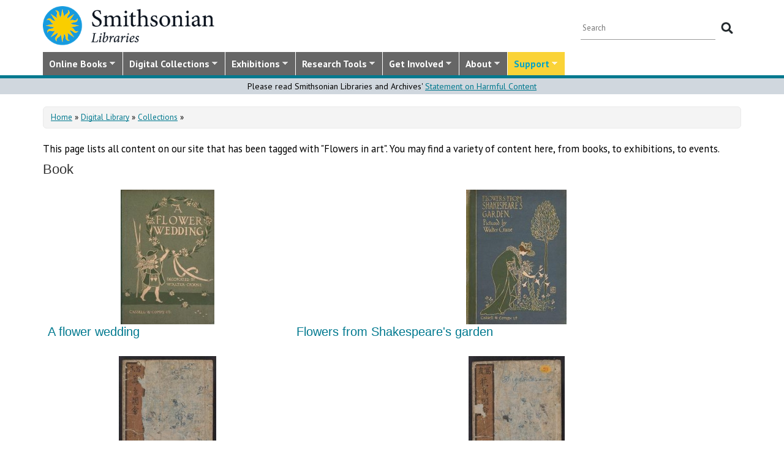

--- FILE ---
content_type: text/html; charset=utf-8
request_url: https://library.si.edu/subjects/flowers-art
body_size: 17164
content:
<!DOCTYPE html>
<html lang="en" dir="ltr"
  xmlns:content="http://purl.org/rss/1.0/modules/content/"
  xmlns:dc="http://purl.org/dc/terms/"
  xmlns:foaf="http://xmlns.com/foaf/0.1/"
  xmlns:rdfs="http://www.w3.org/2000/01/rdf-schema#"
  xmlns:sioc="http://rdfs.org/sioc/ns#"
  xmlns:sioct="http://rdfs.org/sioc/types#"
  xmlns:skos="http://www.w3.org/2004/02/skos/core#"
  xmlns:xsd="http://www.w3.org/2001/XMLSchema#">
  <head profile="http://www.w3.org/1999/xhtml/vocab">
  <meta http-equiv="X-UA-Compatible" content="IE=Edge">
  <meta http-equiv="Content-Type" content="text/html; charset=utf-8" />
<meta name="MobileOptimized" content="width" />
<meta name="HandheldFriendly" content="true" />
<meta name="viewport" content="width=device-width, initial-scale=1" />
<meta about="/subjects/flowers-art" typeof="skos:Concept" property="rdfs:label skos:prefLabel" content="Flowers in art" />
<link rel="canonical" href="https://library.si.edu/subjects/flowers-art" />
  <title> | Smithsonian Libraries</title>
  <style type="text/css" media="all">
@import url("https://library.si.edu/modules/system/system.base.css?t5od91");
@import url("https://library.si.edu/modules/system/system.menus.css?t5od91");
@import url("https://library.si.edu/modules/system/system.messages.css?t5od91");
@import url("https://library.si.edu/modules/system/system.theme.css?t5od91");
</style>
<style type="text/css" media="all">
@import url("https://library.si.edu/sites/all/modules/panopoly/panopoly_core/css/panopoly-jquery-ui-theme.css?t5od91");
@import url("https://library.si.edu/sites/all/modules/contrib/jquery_update/replace/ui/themes/base/minified/jquery.ui.slider.min.css?t5od91");
</style>
<style type="text/css" media="all">
@import url("https://library.si.edu/sites/all/modules/sla_popup/styling/popup.css?t5od91");
@import url("https://library.si.edu/modules/aggregator/aggregator.css?t5od91");
@import url("https://library.si.edu/modules/comment/comment.css?t5od91");
@import url("https://library.si.edu/sites/all/modules/dams_image/dams_image.css?t5od91");
@import url("https://library.si.edu/modules/field/theme/field.css?t5od91");
@import url("https://library.si.edu/sites/all/modules/google_appliance/theme/google_appliance.css?t5od91");
@import url("https://library.si.edu/sites/all/modules/google_search_facets/google-search-facets.css?t5od91");
@import url("https://library.si.edu/sites/all/modules/google_search_facets_image_search/google-search-facets-image-search.css?t5od91");
@import url("https://library.si.edu/sites/all/modules/panopoly/panopoly_core/css/panopoly-dropbutton.css?t5od91");
@import url("https://library.si.edu/sites/all/modules/contrib/radix_layouts/radix_layouts.css?t5od91");
@import url("https://library.si.edu/sites/all/modules/sil_donate/css/sil_donate.css?t5od91");
@import url("https://library.si.edu/sites/all/modules/sil_lostbook/css/sil_lostbook.css?t5od91");
@import url("https://library.si.edu/modules/user/user.css?t5od91");
@import url("https://library.si.edu/sites/all/modules/contrib/views/css/views.css?t5od91");
@import url("https://library.si.edu/sites/all/modules/contrib/ckeditor/css/ckeditor.css?t5od91");
@import url("https://library.si.edu/sites/all/modules/contrib/expandable_content/css/expandable_content.css?t5od91");
@import url("https://library.si.edu/sites/all/modules/contrib/media/modules/media_wysiwyg/css/media_wysiwyg.base.css?t5od91");
</style>
<style type="text/css" media="all">
@import url("https://library.si.edu/sites/all/libraries/bootstrap/css/bootstrap.min.css?t5od91");
@import url("https://library.si.edu/sites/all/libraries/bootstrap/css/bootstrap-theme.min.css?t5od91");
@import url("https://library.si.edu/sites/all/modules/contrib/colorbox/styles/default/colorbox_style.css?t5od91");
@import url("https://library.si.edu/sites/all/modules/contrib/ctools/css/ctools.css?t5od91");
@import url("https://library.si.edu/sites/all/modules/contrib/panels/css/panels.css?t5od91");
@import url("https://library.si.edu/sites/all/modules/sil_books/sil-books.css?t5od91");
@import url("https://library.si.edu/sites/all/modules/sil_books/tooltipster/css/tooltipster.bundle.min.css?t5od91");
@import url("https://library.si.edu/sites/all/modules/sil_books/tooltipster/css/plugins/tooltipster/sideTip/themes/tooltipster-sideTip-light.min.css?t5od91");
@import url("https://library.si.edu/modules/taxonomy/taxonomy.css?t5od91");
@import url("https://library.si.edu/sites/all/libraries/superfish/css/superfish.css?t5od91");
@import url("https://library.si.edu/sites/all/libraries/superfish/css/superfish-smallscreen.css?t5od91");
@import url("https://library.si.edu/sites/all/libraries/superfish/style/silibraries.css?t5od91");
</style>
<style type="text/css" media="all">
@import url("https://library.si.edu/sites/all/themes/bootstrap-business/bootstrap/css/bootstrap.css?t5od91");
@import url("https://library.si.edu/sites/all/themes/bootstrap-sil/css/style.css?t5od91");
@import url("https://library.si.edu/sites/all/themes/bootstrap-sil/css/local.css?t5od91");
@import url("https://library.si.edu/sites/all/themes/bootstrap-sil/css/collections.css?t5od91");
@import url("https://library.si.edu/sites/all/themes/bootstrap-sil/css/colors.css?t5od91");
@import url("https://library.si.edu/sites/all/themes/bootstrap-sil/css/content.css?t5od91");
@import url("https://library.si.edu/sites/all/themes/bootstrap-sil/css/departments.css?t5od91");
@import url("https://library.si.edu/sites/all/themes/bootstrap-sil/css/digital-library.css?t5od91");
@import url("https://library.si.edu/sites/all/themes/bootstrap-sil/css/discipline.css?t5od91");
@import url("https://library.si.edu/sites/all/themes/bootstrap-sil/css/exhibitions.css?t5od91");
@import url("https://library.si.edu/sites/all/themes/bootstrap-sil/css/flexslider2.css?t5od91");
@import url("https://library.si.edu/sites/all/themes/bootstrap-sil/css/galleryview.css?t5od91");
@import url("https://library.si.edu/sites/all/themes/bootstrap-sil/css/gardens.css?t5od91");
@import url("https://library.si.edu/sites/all/themes/bootstrap-sil/css/image-gallery.css?t5od91");
@import url("https://library.si.edu/sites/all/themes/bootstrap-sil/css/isotope.css?t5od91");
@import url("https://library.si.edu/sites/all/themes/bootstrap-sil/css/mail.css?t5od91");
@import url("https://library.si.edu/sites/all/themes/bootstrap-sil/css/masonry.css?t5od91");
@import url("https://library.si.edu/sites/all/themes/bootstrap-sil/css/membership.css?t5od91");
@import url("https://library.si.edu/sites/all/themes/bootstrap-sil/css/news-events.css?t5od91");
@import url("https://library.si.edu/sites/all/themes/bootstrap-sil/css/news-subscribe.css?t5od91");
@import url("https://library.si.edu/sites/all/themes/bootstrap-sil/css/node.css?t5od91");
@import url("https://library.si.edu/sites/all/themes/bootstrap-sil/css/page-changes.css?t5od91");
@import url("https://library.si.edu/sites/all/themes/bootstrap-sil/css/sidebar-changes.css?t5od91");
@import url("https://library.si.edu/sites/all/themes/bootstrap-sil/css/staff-depts.css?t5od91");
@import url("https://library.si.edu/sites/all/themes/bootstrap-sil/css/tools-researcher.css?t5od91");
@import url("https://library.si.edu/sites/all/themes/bootstrap-sil/css/users.css?t5od91");
@import url("https://library.si.edu/sites/all/themes/bootstrap-sil/css/homepage.css?t5od91");
@import url("https://library.si.edu/sites/all/themes/bootstrap-sil/css/topic-term.css?t5od91");
@import url("https://library.si.edu/sites/all/themes/bootstrap-sil/css/better-tabs.css?t5od91");
@import url("https://library.si.edu/sites/all/themes/bootstrap-sil/css/chosen-overrides.css?t5od91");
@import url("https://library.si.edu/sites/all/themes/bootstrap-sil/css/slick-overrides.css?t5od91");
</style>
<style type="text/css" media="all">
@import url("https://library.si.edu/sites/all/themes/bootstrap-sil/css/media_ckeditor.css?t5od91");
@import url("https://library.si.edu/sites/all/themes/bootstrap-sil/fontawesome/css/all.min.css?t5od91");
@import url("https://library.si.edu/sites/all/themes/bootstrap-sil/css/i18n.css?t5od91");
</style>
<style type="text/css" media="print">
@import url("https://library.si.edu/sites/all/themes/bootstrap-sil/css/print.css?t5od91");
</style>

<!--[if (lt IE 9)]>
<link type="text/css" rel="stylesheet" href="https://library.si.edu/sites/all/themes/bootstrap-sil/css/ie8.css?t5od91" media="all" />
<![endif]-->
  
	<script type="text/javascript" src="https://library.si.edu/sites/default/files/js/js_kfCySK-sAVmU9mu0-2IOEWRifwhHkh_9q_ovVEW41rU.js"></script>
<script type="text/javascript" src="https://library.si.edu/sites/default/files/js/js_CdQQF2iyWt49DTR6ernbvPKOr2SqEcHNLvC9F0PBfiM.js"></script>
<script type="text/javascript" src="https://library.si.edu/sites/default/files/js/js_NH85uj7IRuZTjZUrItBBH_Yd_lqpgpECb8DomqUX6_4.js"></script>
<script type="text/javascript" src="https://library.si.edu/sites/default/files/js/js_-7lUSP7xA7vTifxb8xP1dlk2KUVhLazGQwmTMHfHHsg.js"></script>
<script type="text/javascript" src="https://www.googletagmanager.com/gtag/js?id=UA-5870062-6"></script>
<script type="text/javascript">
<!--//--><![CDATA[//><!--
window.dataLayer = window.dataLayer || [];function gtag(){dataLayer.push(arguments)};gtag("js", new Date());gtag("set", "developer_id.dMDhkMT", true);gtag("config", "UA-5870062-6", {"groups":"default","linker":{"domains":["www.sil.si.edu","library.si.edu"]}});gtag("config", "G-MM0P7BL6SB", {"groups":"default","linker":{"domains":["www.sil.si.edu","library.si.edu"]}});
//--><!]]>
</script>
<script type="text/javascript" src="https://library.si.edu/sites/default/files/js/js_Oqq2HVyMkKp7EGTh831yT-hkGUjWBZ_ACRn80wZ7nQ8.js"></script>
<script type="text/javascript">
<!--//--><![CDATA[//><!--
jQuery(document).ready(function($) { 
		$(window).scroll(function() {
			if($(this).scrollTop() != 0) {
				$("#toTop").fadeIn();	
			} else {
				$("#toTop").fadeOut();
			}
		});
		
		$("#toTop").click(function() {
			$("body,html").animate({scrollTop:0},800);
		});	
		
		});
//--><!]]>
</script>
<script type="text/javascript" src="https://library.si.edu/sites/default/files/js/js_4Bn1FHP0-cymhn72AeTIwKVvwp6nfSiB37Baj6OnuFw.js"></script>
<script type="text/javascript" src="https://library.si.edu/sites/default/files/js/js_uf73SeycakNTBBILp0rYYV3fE1MP-ISUdj09JOGXzAM.js"></script>
<script type="text/javascript">
<!--//--><![CDATA[//><!--
jQuery.extend(Drupal.settings, {"basePath":"\/","pathPrefix":"","setHasJsCookie":0,"ajaxPageState":{"theme":"bootstrap_sil","theme_token":"izZkyQWVjaBA2Gg085gYJO6GhhlJzwRcxscLo0_Q_J0","js":{"sites\/all\/libraries\/jquery-latest\/jquery-3.7.1.min.js":1,"misc\/jquery-extend-3.4.0.js":1,"misc\/jquery-html-prefilter-3.5.0-backport.js":1,"misc\/jquery.once.js":1,"misc\/drupal.js":1,"sites\/all\/modules\/contrib\/jquery_update\/js\/jquery_browser.js":1,"sites\/all\/libraries\/jquery-latest\/jquery-ui\/jquery-ui.js":1,"misc\/ui\/jquery.ui.position-1.13.0-backport.js":1,"misc\/ui\/jquery.ui.dialog-1.13.0-backport.js":1,"misc\/form-single-submit.js":1,"sites\/all\/modules\/contrib\/entityreference\/js\/entityreference.js":1,"sites\/all\/modules\/sil_donate\/js\/sil_donate.js":1,"sites\/all\/libraries\/bootstrap\/js\/bootstrap.min.js":1,"sites\/all\/libraries\/colorbox\/jquery.colorbox-min.js":1,"sites\/all\/modules\/contrib\/colorbox\/js\/colorbox.js":1,"sites\/all\/modules\/contrib\/colorbox\/styles\/default\/colorbox_style.js":1,"sites\/all\/modules\/contrib\/colorbox\/js\/colorbox_load.js":1,"sites\/all\/modules\/contrib\/colorbox\/js\/colorbox_inline.js":1,"sites\/all\/modules\/google_search_facets\/google_search_facets.js":1,"sites\/all\/modules\/contrib\/media_colorbox\/media_colorbox.js":1,"sites\/all\/modules\/sil_books\/tooltipster\/js\/tooltipster.bundle.min.js":1,"sites\/all\/modules\/contrib\/google_analytics\/googleanalytics.js":1,"https:\/\/www.googletagmanager.com\/gtag\/js?id=UA-5870062-6":1,"0":1,"sites\/all\/modules\/contrib\/expandable_content\/js\/expandable_content.js":1,"1":1,"sites\/all\/libraries\/superfish\/jquery.hoverIntent.minified.js":1,"sites\/all\/libraries\/superfish\/sftouchscreen.js":1,"sites\/all\/libraries\/superfish\/sfsmallscreen.js":1,"sites\/all\/libraries\/superfish\/supposition.js":1,"sites\/all\/libraries\/superfish\/superfish.js":1,"sites\/all\/libraries\/superfish\/supersubs.js":1,"sites\/all\/modules\/superfish\/superfish.js":1,"sites\/all\/themes\/bootstrap-sil\/js\/colorbox.responsive.js":1,"sites\/all\/themes\/bootstrap-sil\/fontawesome\/js\/all.js":1,"sites\/all\/modules\/contrib\/jquery_update\/js\/jquery_position.js":1},"css":{"modules\/system\/system.base.css":1,"modules\/system\/system.menus.css":1,"modules\/system\/system.messages.css":1,"modules\/system\/system.theme.css":1,"misc\/ui\/jquery.ui.theme.css":1,"misc\/ui\/jquery.ui.slider.css":1,"sites\/all\/modules\/google_search_facetsgoogle-search-facets.css":1,"sites\/all\/modules\/sla_popup\/styling\/popup.css":1,"modules\/aggregator\/aggregator.css":1,"modules\/comment\/comment.css":1,"sites\/all\/modules\/dams_image\/dams_image.css":1,"modules\/field\/theme\/field.css":1,"sites\/all\/modules\/google_appliance\/theme\/google_appliance.css":1,"sites\/all\/modules\/google_search_facets\/google-search-facets.css":1,"sites\/all\/modules\/google_search_facets_image_search\/google-search-facets-image-search.css":1,"modules\/node\/node.css":1,"sites\/all\/modules\/panopoly\/panopoly_core\/css\/panopoly-dropbutton.css":1,"sites\/all\/modules\/contrib\/radix_layouts\/radix_layouts.css":1,"sites\/all\/modules\/sil_donate\/css\/sil_donate.css":1,"sites\/all\/modules\/sil_lostbook\/css\/sil_lostbook.css":1,"modules\/user\/user.css":1,"sites\/all\/modules\/contrib\/views\/css\/views.css":1,"sites\/all\/modules\/contrib\/ckeditor\/css\/ckeditor.css":1,"sites\/all\/modules\/contrib\/expandable_content\/css\/expandable_content.css":1,"sites\/all\/modules\/contrib\/media\/modules\/media_wysiwyg\/css\/media_wysiwyg.base.css":1,"sites\/all\/libraries\/bootstrap\/css\/bootstrap.min.css":1,"sites\/all\/libraries\/bootstrap\/css\/bootstrap-theme.min.css":1,"sites\/all\/modules\/contrib\/colorbox\/styles\/default\/colorbox_style.css":1,"sites\/all\/modules\/contrib\/ctools\/css\/ctools.css":1,"sites\/all\/modules\/contrib\/panels\/css\/panels.css":1,"sites\/all\/modules\/sil_books\/sil-books.css":1,"sites\/all\/modules\/sil_books\/tooltipster\/css\/tooltipster.bundle.min.css":1,"sites\/all\/modules\/sil_books\/tooltipster\/css\/plugins\/tooltipster\/sideTip\/themes\/tooltipster-sideTip-light.min.css":1,"modules\/taxonomy\/taxonomy.css":1,"sites\/all\/libraries\/superfish\/css\/superfish.css":1,"sites\/all\/libraries\/superfish\/css\/superfish-smallscreen.css":1,"sites\/all\/libraries\/superfish\/style\/silibraries.css":1,"sites\/all\/themes\/bootstrap-business\/bootstrap\/css\/bootstrap.css":1,"sites\/all\/themes\/bootstrap-sil\/css\/style.css":1,"sites\/all\/themes\/bootstrap-business\/color\/colors.css":1,"sites\/all\/themes\/bootstrap-sil\/css\/local.css":1,"sites\/all\/themes\/bootstrap-sil\/css\/collections.css":1,"sites\/all\/themes\/bootstrap-sil\/css\/colors.css":1,"sites\/all\/themes\/bootstrap-sil\/css\/content.css":1,"sites\/all\/themes\/bootstrap-sil\/css\/departments.css":1,"sites\/all\/themes\/bootstrap-sil\/css\/digital-library.css":1,"sites\/all\/themes\/bootstrap-sil\/css\/discipline.css":1,"sites\/all\/themes\/bootstrap-sil\/css\/exhibitions.css":1,"sites\/all\/themes\/bootstrap-sil\/css\/flexslider2.css":1,"sites\/all\/themes\/bootstrap-sil\/css\/galleryview.css":1,"sites\/all\/themes\/bootstrap-sil\/css\/gardens.css":1,"sites\/all\/themes\/bootstrap-sil\/css\/image-gallery.css":1,"sites\/all\/themes\/bootstrap-sil\/css\/isotope.css":1,"sites\/all\/themes\/bootstrap-sil\/css\/mail.css":1,"sites\/all\/themes\/bootstrap-sil\/css\/masonry.css":1,"sites\/all\/themes\/bootstrap-sil\/css\/membership.css":1,"sites\/all\/themes\/bootstrap-sil\/css\/news-events.css":1,"sites\/all\/themes\/bootstrap-sil\/css\/news-subscribe.css":1,"sites\/all\/themes\/bootstrap-sil\/css\/node.css":1,"sites\/all\/themes\/bootstrap-sil\/css\/page-changes.css":1,"sites\/all\/themes\/bootstrap-sil\/css\/sidebar-changes.css":1,"sites\/all\/themes\/bootstrap-sil\/css\/staff-depts.css":1,"sites\/all\/themes\/bootstrap-sil\/css\/tools-researcher.css":1,"sites\/all\/themes\/bootstrap-sil\/css\/users.css":1,"sites\/all\/themes\/bootstrap-sil\/css\/tb-menu-changes.css":1,"sites\/all\/themes\/bootstrap-sil\/css\/discovery-dots.css":1,"sites\/all\/themes\/bootstrap-sil\/css\/homepage.css":1,"sites\/all\/themes\/bootstrap-sil\/css\/topic-term.css":1,"sites\/all\/themes\/bootstrap-sil\/css\/better-tabs.css":1,"sites\/all\/themes\/bootstrap-sil\/css\/chosen-overrides.css":1,"sites\/all\/themes\/bootstrap-sil\/css\/slick-overrides.css":1,"sites\/all\/themes\/bootstrap-sil\/css\/media_ckeditor.css":1,"sites\/all\/themes\/bootstrap-sil\/fontawesome\/css\/all.min.css":1,"sites\/all\/themes\/bootstrap-sil\/css\/i18n.css":1,"sites\/all\/themes\/bootstrap-sil\/css\/print.css":1,"sites\/all\/themes\/bootstrap-sil\/css\/ie8.css":1}},"colorbox":{"opacity":"0.85","current":"{current} of {total}","previous":"\u00ab Prev","next":"Next \u00bb","close":"Close","maxWidth":"98%","maxHeight":"98%","fixed":true,"mobiledetect":true,"mobiledevicewidth":"480px","file_public_path":"\/sites\/default\/files","specificPagesDefaultValue":"admin*\nimagebrowser*\nimg_assist*\nimce*\nnode\/add\/*\nnode\/*\/edit\nprint\/*\nprintpdf\/*\nsystem\/ajax\nsystem\/ajax\/*"},"googleanalytics":{"account":["UA-5870062-6","G-MM0P7BL6SB"],"trackOutbound":1,"trackMailto":1,"trackDownload":1,"trackDownloadExtensions":"7z|aac|arc|arj|asf|asx|avi|bin|csv|doc|docx|exe|flv|gif|gz|gzip|hqx|jar|jpe?g|js|mp(2|3|4|e?g)|mov(ie)?|msi|msp|pdf|phps|png|ppt|pptx|qtm?|ra(m|r)?|sea|sit|tar|tgz|torrent|txt|wav|wma|wmv|wpd|xls|xslx|xml|z|zip","trackColorbox":1,"trackDomainMode":2,"trackCrossDomains":["www.sil.si.edu","library.si.edu"]},"urlIsAjaxTrusted":{"\/subjects\/flowers-art":true},"superfish":{"1":{"id":"1","sf":{"animation":{"opacity":"show"},"speed":"fast"},"plugins":{"touchscreen":{"mode":"window_width","breakpoint":992,"breakpointUnit":"px"},"smallscreen":{"mode":"window_width","breakpoint":992,"breakpointUnit":"px","title":"Main Menu"},"supposition":true,"supersubs":true}}}});
//--><!]]>
</script>
	<!-- added by PLM 1/22/2018 touch icons -->
	<link rel="apple-touch-icon" sizes="180x180" src="/sites/all/libraries/favicon/apple-touch-icon.png">
	<link rel="icon" type="image/png" sizes="32x32" src="/sites/all/libraries/favicon/favicon-32x32.png">
	<link rel="icon" type="image/png" sizes="16x16" src="/sites/all/libraries/favicon/favicon-16x16.png">
	<link rel="manifest" src="/sites/all/libraries/favicon/manifest.json">
	<link rel="mask-icon" src="/sites/all/libraries/favicon/safari-pinned-tab.svg" color="#5bbad5">
	<link rel="shortcut icon" src="/sites/all/libraries/favicon/favicon.ico">

</head>
<body class="html not-front not-logged-in no-sidebars page-taxonomy page-taxonomy-term page-taxonomy-term- page-taxonomy-term-79733 region-content i18n-en subjects subjects-flowers-art" >
  <div id="skip-link">
    <a href="#main-content" class="element-invisible element-focusable">Skip to main content</a>
  </div>
      <div id="toTop"><span class="glyphicon glyphicon-chevron-up"></span></div>


<!-- #header -->
<header id="header" role="banner" class="clearfix robots-noindex">
  
    <!-- #header-top -->
  <div id="header-top" class="clearfix robots-noindex">
    <div class="container">

      <!-- #header-top-inside -->
      <div id="header-top-inside" class="clearfix">
                  <div id="logo">
            <a href="/" title="Home" rel="home"> <img src="https://library.si.edu/sites/default/files/si-libraries-logo-sm.png" alt="Home" /> </a>
          </div>
        
        <div class="row">
          
                      <div class="col-md-12">
              <!-- #header-top-right -->
              <div id="header-top-right" class="clearfix">
                  <div class="region region-header-top-right">
    <div id="block-google-appliance-ga-block-search-form" class="block block-google-appliance clearfix">

    
  <div class="content">
    <form action="/subjects/flowers-art" method="post" id="google-appliance-block-form" accept-charset="UTF-8"><div><div class="container-inline">
      <h2 class="element-invisible">Search Google Appliance</h2>
    <div class="form-item form-type-textfield form-item-search-keys">
  <label class="element-invisible" for="edit-search-keys">Enter the terms you wish to search for. </label>
 <input placeholder="Search" type="text" id="edit-search-keys" name="search_keys" value="" size="15" maxlength="128" class="form-text" />
</div>
<div class="form-actions form-wrapper" id="edit-actions"><input type="submit" id="edit-submit" name="op" value="Search" class="form-submit" /></div><input type="hidden" name="form_build_id" value="form-rknOLDESW1Swf6nmeuO2V7NlrQc6UPQCZBIMnjSnZV8" />
<input type="hidden" name="form_id" value="google_appliance_block_form" />
  
</div>
</div></form>  </div>
</div>
  </div>
              </div>
              <!-- EOF:#header-top-right -->
            </div>
          
        </div>
      </div>
      <!-- EOF: #header-top-inside -->

    </div>
  </div>
  <!-- EOF: #header-top -->
  
  <div id="header-full" class="robots-noindex">
    <div class="container">
                <div class="region region-header">
    <div id="block-superfish-1" class="block block-superfish clearfix">

    
  <div class="content">
    <ul  id="superfish-1" class="menu sf-menu sf-main-menu sf-horizontal sf-style-silibraries sf-total-items-7 sf-parent-items-7 sf-single-items-0"><li id="menu-3425-1" class="first sf-depth-1 sf-total-children-4 sf-parent-children-0 sf-single-children-4 menuparent"><a href="/books-online" title="Digitized books from across the Libraries" class="sf-depth-1 menuparent">Online Books</a><ul><li id="menu-34616-1" class="first sf-depth-2 sf-no-children"><a href="/digital-library/book-collections" title="Browse staff created collections of digitized books" class="sf-depth-2">Online Book Collections</a></li><li id="menu-34617-1" class="middle sf-depth-2 sf-no-children"><a href="/books-online/topic" title="Browse digitized books by general topic" class="sf-depth-2">Online Books by Topic</a></li><li id="menu-1249-1" class="middle sf-depth-2 sf-no-children"><a href="http://biodiversitylibrary.org" title="(link will take you outside the Smithsonian network)" class="sf-depth-2">Biodiversity Heritage Library</a></li><li id="menu-34618-1" class="last sf-depth-2 sf-no-children"><a href="http://siris-libraries.si.edu/ipac20/ipac.jsp?profile=liball" title="Search the Catalog" class="sf-depth-2">Library Catalog (SIRIS)</a></li></ul></li><li id="menu-647-1" class="middle sf-depth-1 sf-total-children-5 sf-parent-children-0 sf-single-children-5 menuparent"><a href="/collections" title="" class="sf-depth-1 menuparent">Digital Collections</a><ul><li id="menu-659-1" class="first sf-depth-2 sf-no-children"><a href="/image-gallery" title="" class="sf-depth-2">Image Gallery</a></li><li id="menu-657-1" class="middle sf-depth-2 sf-no-children"><a href="/art-and-artist-files" title="Search an index of the Libraries collections of vertical files on art, art organizations, and artists." class="sf-depth-2">Art &amp; Artist Files</a></li><li id="menu-34619-1" class="middle sf-depth-2 sf-no-children"><a href="/digital-library/collection/caldwell" title="Shedding Light on New York, the Edward F. Caldwell &amp; Co. collection - images of lighting and interior fixtures." class="sf-depth-2">Caldwell Lighting</a></li><li id="menu-656-1" class="middle sf-depth-2 sf-no-children"><a href="/trade-literature" title="Search our collections of trade catalogs, manuals, sales brochures and more." class="sf-depth-2">Trade Literature</a></li><li id="menu-10472-1" class="last sf-depth-2 sf-no-children"><a href="/collections" title="Full list of our digital collections, including annotated bibliographies and indexes" class="sf-depth-2">All Digital Collections</a></li></ul></li><li id="menu-6016-1" class="middle sf-depth-1 sf-total-children-4 sf-parent-children-0 sf-single-children-4 menuparent"><a href="/exhibitions" title="" class="sf-depth-1 menuparent">Exhibitions</a><ul><li id="menu-8366-1" class="first sf-depth-2 sf-no-children"><a href="/exhibitions/current" title="" class="sf-depth-2">Current Exhibitions</a></li><li id="menu-8367-1" class="middle sf-depth-2 sf-no-children"><a href="/exhibitions/online" title="" class="sf-depth-2">Online Exhibitions</a></li><li id="menu-34472-1" class="middle sf-depth-2 sf-no-children"><a href="/exhibitions/past" title="" class="sf-depth-2">Past Exhibitions</a></li><li id="menu-34473-1" class="last sf-depth-2 sf-no-children"><a href="http://www.sil.si.edu/SILPublications/Online-Exhibitions/" title="Guide to online exhibitions from Libraries and Archives all over the world." class="sf-depth-2">Index of Library &amp; Archival Exhibitions on the Web</a></li></ul></li><li id="menu-735-1" class="middle sf-depth-1 sf-total-children-6 sf-parent-children-0 sf-single-children-6 menuparent"><a href="/research" title="" class="sf-depth-1 menuparent">Research Tools</a><ul><li id="menu-2634-1" class="first sf-depth-2 sf-no-children"><a href="/research" title="Search across all SIL owned and licensed collections, as well as selected citation databases." class="sf-depth-2">Research Tools and OneSearch</a></li><li id="menu-748-1" class="middle sf-depth-2 sf-no-children"><a href="http://siris-libraries.si.edu/ipac20/ipac.jsp?profile=liball" title="" class="sf-depth-2">Library Catalog (SIRIS)</a></li><li id="menu-746-1" class="middle sf-depth-2 sf-no-children"><a href="/research/databases" title="" class="sf-depth-2">E-journals, E-books, and Databases</a></li><li id="menu-744-1" class="middle sf-depth-2 sf-no-children"><a href="http://research.si.edu/" title="Search lists of publications by Smithsonian and affiliated researchers." class="sf-depth-2">Smithsonian Research Online (SRO)</a></li><li id="menu-38018-1" class="middle sf-depth-2 sf-no-children"><a href="/research/borrowing-access-privileges" class="sf-depth-2">Borrowing and Access Privileges</a></li><li id="menu-34620-1" class="last sf-depth-2 sf-no-children"><a href="https://sinet.sharepoint.com/sites/Prism-SLA" title="Information on services and resources for SI affiliated researchers" class="sf-depth-2">Smithsonian Libraries and Archives on PRISM (SI staff)    </a></li></ul></li><li id="menu-734-1" class="middle sf-depth-1 sf-total-children-4 sf-parent-children-1 sf-single-children-3 menuparent"><a href="/get-involved" class="sf-depth-1 menuparent">Get Involved</a><ul><li id="menu-3759-1" class="first sf-depth-2 sf-no-children"><a href="/events" title="" class="sf-depth-2">Events</a></li><li id="menu-37704-1" class="middle sf-depth-2"><a href="/newsletter" class="sf-depth-2">E-news Sign Up</a></li><li id="menu-1250-1" class="middle sf-depth-2 sf-no-children"><a href="/internships-and-fellowships" class="sf-depth-2">Internships and Fellowships</a></li><li id="menu-943-1" class="last sf-depth-2 sf-no-children"><a href="/about/work-with-us" class="sf-depth-2">Work with Us</a></li></ul></li><li id="menu-732-1" class="middle sf-depth-1 sf-total-children-11 sf-parent-children-0 sf-single-children-11 menuparent"><a href="/about-us" class="sf-depth-1 menuparent">About</a><ul><li id="menu-873-1" class="first sf-depth-2 sf-no-children"><a href="/about-us" title="" class="sf-depth-2">About the Libraries</a></li><li id="menu-23994-1" class="middle sf-depth-2 sf-no-children"><a href="/libraries" title="" class="sf-depth-2">Library Locations</a></li><li id="menu-817-1" class="middle sf-depth-2 sf-no-children"><a href="/departments" class="sf-depth-2">Departments</a></li><li id="menu-752-1" class="middle sf-depth-2 sf-no-children"><a href="/staff" title="" class="sf-depth-2">Staff</a></li><li id="menu-3760-1" class="middle sf-depth-2 sf-no-children"><a href="/press" title="" class="sf-depth-2">Press Room</a></li><li id="menu-743-1" class="middle sf-depth-2 sf-no-children"><a href="/about/faq" class="sf-depth-2">FAQ</a></li><li id="menu-10481-1" class="middle sf-depth-2 sf-no-children"><a href="/contact" class="sf-depth-2">Contact Us</a></li><li id="menu-755-1" class="middle sf-depth-2 sf-no-children"><a href="/about/history" class="sf-depth-2">History of the Libraries</a></li><li id="menu-38818-1" class="middle sf-depth-2 sf-no-children"><a href="https://librariesarchives.si.edu/advisory-board/" title="" class="sf-depth-2">Advisory Board</a></li><li id="menu-651-1" class="middle sf-depth-2 sf-no-children"><a href="/projects" title="Projects we are involved with or working on behind the scenes" class="sf-depth-2">Projects</a></li><li id="menu-3635-1" class="last sf-depth-2 sf-no-children"><a href="/annual-reports" class="sf-depth-2">Annual Reports</a></li></ul></li><li id="menu-6017-1" class="last sf-depth-1 sf-total-children-5 sf-parent-children-2 sf-single-children-3 menuparent"><a href="/donate/make-a-donation" title="" class="sf-depth-1 menuparent">Support</a><ul><li id="menu-37713-1" class="first sf-depth-2 sf-no-children"><a href="/donate/make-a-donation" title="" class="sf-depth-2">Donate Now</a></li><li id="menu-738-1" class="middle sf-depth-2"><a href="/donate/adopt-a-book" class="sf-depth-2">Adopt-a-Book</a></li><li id="menu-737-1" class="middle sf-depth-2 sf-no-children"><a href="/donate/ways-to-give" class="sf-depth-2">Ways to Give</a></li><li id="menu-3665-1" class="middle sf-depth-2 sf-no-children"><a href="/donate/gifts-of-library-materials" class="sf-depth-2">Gifts of Library Materials</a></li><li id="menu-37707-1" class="last sf-depth-2"><a href="/donate/the-vault" class="sf-depth-2">The Vault</a></li></ul></li></ul>  </div>
</div>
  </div>
           </div>
  </div>
</header>
<!-- EOF: #header -->

<!-- #banner_full -->
	<div id="banner-full" class="clearfix">
		  <div class="region region-banner-full">
    <div id="block-block-72" class="block block-block clearfix">

    
  <div class="content">
    <div style="background-color:#d0d7de;text-align:center;clear:both;font-size:85%">Please read Smithsonian Libraries and Archives' <a href="https://librariesarchives.si.edu/statement-on-harmful-content/">Statement on Harmful Content</a></div>
  </div>
</div>
  </div>
	</div>
<!-- EOF:#banner_full -->



<!-- EOF:#breadcrumbs -->
  <header id="breadcrumb" class="clearfix">
  
  <div class="container">
      <div id="breadcrumb-inside" class="clearfix">
      <h2 class="element-invisible">You are here</h2><div class="breadcrumb" xmlns:v="http://rdf.data-vocabulary.org/#"><span class="inline odd first" typeof="v:Breadcrumb"><a href="https://library.si.edu/" rel="v:url" property="v:title">Home</a></span> <span class="delimiter">»</span> <span class="inline even" typeof="v:Breadcrumb"><a href="https://library.si.edu/digital-library" rel="v:url" property="v:title">Digital Library</a></span> <span class="delimiter">»</span> <span class="inline odd" typeof="v:Breadcrumb"><a href="https://library.si.edu/books-online" rel="v:url" property="v:title">Collections</a></span> <span class="delimiter">»</span> <span class="inline even last" typeof="v:Breadcrumb"></span></div>      </div>
  </div>
</header>
<!-- EOF:#breadcrumbs -->

<!-- #page -->
<article id="page" class="clearfix">

  
  <!-- #main-content -->
  <div id="main-content">
    <div class="container">

      <!-- #messages-console -->
            <!-- EOF: #messages-console -->

      <div class="row">

        
        <section class="col-md-12">
          <!-- #main -->
          <div id="main" class="clearfix">
            
            <!-- EOF:#content-wrapper -->
            <div id="content-wrapper">

                                          <h1 class="page-title"><none></h1>
                            
              
              <!-- #tabs -->
                              <div class="tabs">
                                </div>
                            <!-- EOF: #tabs -->

              <!-- #action links -->
                            <!-- EOF: #action links -->

                <div class="region region-content">
    <div id="block-system-main" class="block block-system clearfix">

    
  <div class="content">
    <div class="term-listing-heading"><div id="taxonomy-term-79733" class="taxonomy-term vocabulary-subjects">

  
  <div class="content">
      </div>

</div>
</div><div class="view view-taxonomy-term-listing-subjects view-id-taxonomy_term_listing_subjects view-display-id-block_1 view-dom-id-346e4c9732072aa9c0b1064475c45e93">
            <div class="view-header">
      This page lists all content on our site that has been tagged with "Flowers in art". You may find a variety of content here, from books, to exhibitions, to events.     </div>
  
  
  
  
      <div class="view-content">
        <h3>Book</h3>
<table class="views-view-grid cols-2" summary="Smithsonian Libraries content listing by subject terms">
  
  <tbody>
          <tr  class="row-1">
                  <td  class="col-1">
              
  <span class="views-field views-field-field-cover-image">        <span class="field-content"><a href="/digital-library/book/flowerwedding00cran"><img typeof="foaf:Image" src="https://library.si.edu/sites/default/files/styles/medium/public/books/covers/flowerwedding00cran_cover.jpg?itok=Szc3GFMA" alt="Cover of A flower wedding" title="Cover of A flower wedding" /></a></span>  </span>  
  <div class="views-field views-field-field-thumbnail-image">        <div class="field-content"></div>  </div>  
  <span class="views-field views-field-field-damsid">        <span class="field-content"></span>  </span>  
  <span class="views-field views-field-field-image-2">        <span class="field-content"></span>  </span>  
  <span class="views-field views-field-title">        <h4 class="field-content"><a href="/digital-library/book/flowerwedding00cran">A flower wedding</a></h4>  </span>  
  <div class="views-field views-field-body">        <div class="field-content"></div>  </div>          </td>
                  <td  class="col-2">
              
  <span class="views-field views-field-field-cover-image">        <span class="field-content"><a href="/digital-library/book/flowersfromshak00cran"><img typeof="foaf:Image" src="https://library.si.edu/sites/default/files/styles/medium/public/books/covers/flowersfromshak00cran_cover.jpg?itok=-bIv6628" alt="Cover of Flowers from Shakespeare&#039;s garden" title="Cover of Flowers from Shakespeare&#039;s garden" /></a></span>  </span>  
  <div class="views-field views-field-field-thumbnail-image">        <div class="field-content"></div>  </div>  
  <span class="views-field views-field-field-damsid">        <span class="field-content"></span>  </span>  
  <span class="views-field views-field-field-image-2">        <span class="field-content"></span>  </span>  
  <span class="views-field views-field-title">        <h4 class="field-content"><a href="/digital-library/book/flowersfromshak00cran">Flowers from Shakespeare&#039;s garden</a></h4>  </span>  
  <div class="views-field views-field-body">        <div class="field-content"></div>  </div>          </td>
              </tr>
          <tr  class="row-2">
                  <td  class="col-1">
              
  <span class="views-field views-field-field-cover-image">        <span class="field-content"><a href="/digital-library/book/kacho-shashin-zui"><img typeof="foaf:Image" src="https://library.si.edu/sites/default/files/styles/medium/public/books/covers/kachoyshashinzuv3kita_cover.jpg?itok=tfX7g7d3" alt="Cover of Kachol, shashin zui" title="Cover of Kachol, shashin zui" /></a></span>  </span>  
  <div class="views-field views-field-field-thumbnail-image">        <div class="field-content"></div>  </div>  
  <span class="views-field views-field-field-damsid">        <span class="field-content"></span>  </span>  
  <span class="views-field views-field-field-image-2">        <span class="field-content"></span>  </span>  
  <span class="views-field views-field-title">        <h4 class="field-content"><a href="/digital-library/book/kacho-shashin-zui">Kachō shashin zui</a></h4>  </span>  
  <div class="views-field views-field-body">        <div class="field-content"></div>  </div>          </td>
                  <td  class="col-2">
              
  <span class="views-field views-field-field-cover-image">        <span class="field-content"><a href="/digital-library/book/kachoyshashinzuv1kita"><img typeof="foaf:Image" src="https://library.si.edu/sites/default/files/styles/medium/public/books/covers/kachoyshashinzuv1kita_cover.jpg?itok=o1dG-aMk" alt="Cover of Kachō shashin zui v. 1" title="Cover of Kachō shashin zui v. 1" /></a></span>  </span>  
  <div class="views-field views-field-field-thumbnail-image">        <div class="field-content"></div>  </div>  
  <span class="views-field views-field-field-damsid">        <span class="field-content"></span>  </span>  
  <span class="views-field views-field-field-image-2">        <span class="field-content"></span>  </span>  
  <span class="views-field views-field-title">        <h4 class="field-content"><a href="/digital-library/book/kachoyshashinzuv1kita">Kachō shashin zui v. 1</a></h4>  </span>  
  <div class="views-field views-field-body">        <div class="field-content"></div>  </div>          </td>
              </tr>
          <tr  class="row-3">
                  <td  class="col-1">
              
  <span class="views-field views-field-field-cover-image">        <span class="field-content"><a href="/digital-library/book/kachoyshashinzuv2kita"><img typeof="foaf:Image" src="https://library.si.edu/sites/default/files/styles/medium/public/books/covers/kachoyshashinzuv2kita_cover.jpg?itok=L3vLvA7r" alt="Cover of Kachō shashin zui v. 2" title="Cover of Kachō shashin zui v. 2" /></a></span>  </span>  
  <div class="views-field views-field-field-thumbnail-image">        <div class="field-content"></div>  </div>  
  <span class="views-field views-field-field-damsid">        <span class="field-content"></span>  </span>  
  <span class="views-field views-field-field-image-2">        <span class="field-content"></span>  </span>  
  <span class="views-field views-field-title">        <h4 class="field-content"><a href="/digital-library/book/kachoyshashinzuv2kita">Kachō shashin zui v. 2</a></h4>  </span>  
  <div class="views-field views-field-body">        <div class="field-content"></div>  </div>          </td>
                  <td  class="col-2">
              
  <span class="views-field views-field-field-cover-image">        <span class="field-content"><a href="/digital-library/book/kachoyshashinzuv3kita"><img typeof="foaf:Image" src="https://library.si.edu/sites/default/files/styles/medium/public/books/covers/kachoyshashinzuv3kita_cover.jpg?itok=tfX7g7d3" alt="Cover of Kachō shashin zui v. 3" title="Cover of Kachō shashin zui v. 3" /></a></span>  </span>  
  <div class="views-field views-field-field-thumbnail-image">        <div class="field-content"></div>  </div>  
  <span class="views-field views-field-field-damsid">        <span class="field-content"></span>  </span>  
  <span class="views-field views-field-field-image-2">        <span class="field-content"></span>  </span>  
  <span class="views-field views-field-title">        <h4 class="field-content"><a href="/digital-library/book/kachoyshashinzuv3kita">Kachō shashin zui v. 3</a></h4>  </span>  
  <div class="views-field views-field-body">        <div class="field-content"></div>  </div>          </td>
              </tr>
          <tr  class="row-4">
                  <td  class="col-1">
              
  <span class="views-field views-field-field-cover-image">        <span class="field-content"><a href="/digital-library/book/keinen-kacho-gafu"><img typeof="foaf:Image" src="https://library.si.edu/sites/default/files/styles/medium/public/books/covers/keinenkachoygafv2imao_cover.jpg?itok=8JYp8wEo" alt="Cover of Keinen kachol, gafu" title="Cover of Keinen kachol, gafu" /></a></span>  </span>  
  <div class="views-field views-field-field-thumbnail-image">        <div class="field-content"></div>  </div>  
  <span class="views-field views-field-field-damsid">        <span class="field-content"></span>  </span>  
  <span class="views-field views-field-field-image-2">        <span class="field-content"></span>  </span>  
  <span class="views-field views-field-title">        <h4 class="field-content"><a href="/digital-library/book/keinen-kacho-gafu">Keinen kachō gafu</a></h4>  </span>  
  <div class="views-field views-field-body">        <div class="field-content"></div>  </div>          </td>
                  <td  class="col-2">
              
  <span class="views-field views-field-field-cover-image">        <span class="field-content"><a href="/digital-library/book/keinenkachoygafv2imao"><img typeof="foaf:Image" src="https://library.si.edu/sites/default/files/styles/medium/public/books/covers/keinenkachoygafv2imao_cover.jpg?itok=8JYp8wEo" alt="Cover of Keinen kachō gafu v. 2" title="Cover of Keinen kachō gafu v. 2" /></a></span>  </span>  
  <div class="views-field views-field-field-thumbnail-image">        <div class="field-content"></div>  </div>  
  <span class="views-field views-field-field-damsid">        <span class="field-content"></span>  </span>  
  <span class="views-field views-field-field-image-2">        <span class="field-content"></span>  </span>  
  <span class="views-field views-field-title">        <h4 class="field-content"><a href="/digital-library/book/keinenkachoygafv2imao">Keinen kachō gafu v. 2</a></h4>  </span>  
  <div class="views-field views-field-body">        <div class="field-content"></div>  </div>          </td>
              </tr>
          <tr  class="row-5">
                  <td  class="col-1">
              
  <span class="views-field views-field-field-cover-image">        <span class="field-content"><a href="/digital-library/book/keinenkachoygafv3imao"><img typeof="foaf:Image" src="https://library.si.edu/sites/default/files/styles/medium/public/books/covers/keinenkachoygafv3imao_cover.jpg?itok=63S5JtA1" alt="Cover of Keinen kachō gafu v. 3" title="Cover of Keinen kachō gafu v. 3" /></a></span>  </span>  
  <div class="views-field views-field-field-thumbnail-image">        <div class="field-content"></div>  </div>  
  <span class="views-field views-field-field-damsid">        <span class="field-content"></span>  </span>  
  <span class="views-field views-field-field-image-2">        <span class="field-content"></span>  </span>  
  <span class="views-field views-field-title">        <h4 class="field-content"><a href="/digital-library/book/keinenkachoygafv3imao">Keinen kachō gafu v. 3</a></h4>  </span>  
  <div class="views-field views-field-body">        <div class="field-content"></div>  </div>          </td>
                  <td  class="col-2">
              
  <span class="views-field views-field-field-cover-image">        <span class="field-content"><a href="/digital-library/book/planteetsesappl00gras"><img typeof="foaf:Image" src="https://library.si.edu/sites/default/files/styles/medium/public/books/covers/planteetsesappl00Gras_cover.jpg?itok=UkeIKP5P" alt="Cover of La plante et ses applications ornementales" title="Cover of La plante et ses applications ornementales" /></a></span>  </span>  
  <div class="views-field views-field-field-thumbnail-image">        <div class="field-content"></div>  </div>  
  <span class="views-field views-field-field-damsid">        <span class="field-content"></span>  </span>  
  <span class="views-field views-field-field-image-2">        <span class="field-content"></span>  </span>  
  <span class="views-field views-field-title">        <h4 class="field-content"><a href="/digital-library/book/planteetsesappl00gras">La plante et ses applications ornementales</a></h4>  </span>  
  <div class="views-field views-field-body">        <div class="field-content"></div>  </div>          </td>
              </tr>
          <tr  class="row-6">
                  <td  class="col-1">
              
  <span class="views-field views-field-field-cover-image">        <span class="field-content"><a href="/digital-library/book/nangakachoygafu00wata"><img typeof="foaf:Image" src="https://library.si.edu/sites/default/files/styles/medium/public/books/covers/nangakachoygafu00wata_cover.jpg?itok=OtqsvRDk" alt="Cover of Nanga kachō gafu" title="Cover of Nanga kachō gafu" /></a></span>  </span>  
  <div class="views-field views-field-field-thumbnail-image">        <div class="field-content"></div>  </div>  
  <span class="views-field views-field-field-damsid">        <span class="field-content"></span>  </span>  
  <span class="views-field views-field-field-image-2">        <span class="field-content"></span>  </span>  
  <span class="views-field views-field-title">        <h4 class="field-content"><a href="/digital-library/book/nangakachoygafu00wata">Nanga kachō gafu</a></h4>  </span>  
  <div class="views-field views-field-body">        <div class="field-content"></div>  </div>          </td>
                  <td  class="col-2">
              
  <span class="views-field views-field-field-cover-image">        <span class="field-content"><a href="/digital-library/book/shotaikakachoyg00fuku"><img typeof="foaf:Image" src="https://library.si.edu/sites/default/files/styles/medium/public/books/covers/shotaikakachoyg00fuku_cover.jpg?itok=La6u_ixw" alt="Cover of Shotaika kachō gafu" title="Cover of Shotaika kachō gafu" /></a></span>  </span>  
  <div class="views-field views-field-field-thumbnail-image">        <div class="field-content"></div>  </div>  
  <span class="views-field views-field-field-damsid">        <span class="field-content"></span>  </span>  
  <span class="views-field views-field-field-image-2">        <span class="field-content"></span>  </span>  
  <span class="views-field views-field-title">        <h4 class="field-content"><a href="/digital-library/book/shotaikakachoyg00fuku">Shotaika kachō gafu</a></h4>  </span>  
  <div class="views-field views-field-body">        <div class="field-content"></div>  </div>          </td>
              </tr>
          <tr  class="row-7">
                  <td  class="col-1">
              
  <span class="views-field views-field-field-cover-image">        <span class="field-content"><a href="/digital-library/book/sokengafu00yama"><img typeof="foaf:Image" src="https://library.si.edu/sites/default/files/styles/medium/public/books/covers/sokengafu00yama_cover.jpg?itok=Axv2wvwp" alt="Cover of Soken gafu" title="Cover of Soken gafu" /></a></span>  </span>  
  <div class="views-field views-field-field-thumbnail-image">        <div class="field-content"></div>  </div>  
  <span class="views-field views-field-field-damsid">        <span class="field-content"></span>  </span>  
  <span class="views-field views-field-field-image-2">        <span class="field-content"></span>  </span>  
  <span class="views-field views-field-title">        <h4 class="field-content"><a href="/digital-library/book/sokengafu00yama">Soken gafu</a></h4>  </span>  
  <div class="views-field views-field-body">        <div class="field-content"></div>  </div>          </td>
                  <td  class="col-2">
              
  <span class="views-field views-field-field-cover-image">        <span class="field-content"><a href="/digital-library/book/yuyysaigafu00naka"><img typeof="foaf:Image" src="https://library.si.edu/sites/default/files/styles/medium/public/books/covers/yuyysaigafu00naka_cover.jpg?itok=4xrRR0sS" alt="Cover of Yū̄sai gafu" title="Cover of Yū̄sai gafu" /></a></span>  </span>  
  <div class="views-field views-field-field-thumbnail-image">        <div class="field-content"></div>  </div>  
  <span class="views-field views-field-field-damsid">        <span class="field-content"></span>  </span>  
  <span class="views-field views-field-field-image-2">        <span class="field-content"></span>  </span>  
  <span class="views-field views-field-title">        <h4 class="field-content"><a href="/digital-library/book/yuyysaigafu00naka">Yū̄sai gafu</a></h4>  </span>  
  <div class="views-field views-field-body">        <div class="field-content"></div>  </div>          </td>
              </tr>
      </tbody>
</table>
  <h3>Image Gallery</h3>
<table class="views-view-grid cols-2" summary="Smithsonian Libraries content listing by subject terms">
  
  <tbody>
          <tr  class="row-1">
                  <td  class="col-1">
              
  <span class="views-field views-field-field-cover-image">        <span class="field-content"></span>  </span>  
  <div class="views-field views-field-field-thumbnail-image">        <div class="field-content"></div>  </div>  
  <span class="views-field views-field-field-damsid">        <span class="field-content"><div class="dams-image image-wrap size-150"><img src="https://ids.si.edu/ids/deliveryService?max=225&id=SIL-SIL32-030-02" alt="Sweet hyacinths their bells did ring, to swell the music of the spring" title="Sweet hyacinths their bells did ring, to swell the music of the spring"></div></span>  </span>  
  <span class="views-field views-field-field-image-2">        <span class="field-content"></span>  </span>  
  <span class="views-field views-field-title">        <h4 class="field-content"><a href="/image-gallery/109342">Hyacinths and two figures from Flora&#039;s feat</a></h4>  </span>  
  <div class="views-field views-field-body">        <div class="field-content"></div>  </div>          </td>
                  <td  class="col-2">
              
  <span class="views-field views-field-field-cover-image">        <span class="field-content"></span>  </span>  
  <div class="views-field views-field-field-thumbnail-image">        <div class="field-content"></div>  </div>  
  <span class="views-field views-field-field-damsid">        <span class="field-content"><div class="dams-image image-wrap size-150"><img src="https://ids.si.edu/ids/deliveryService?max=225&id=SIL-SIL32-029-01" alt="June" title="June"></div></span>  </span>  
  <span class="views-field views-field-field-image-2">        <span class="field-content"></span>  </span>  
  <span class="views-field views-field-title">        <h4 class="field-content"><a href="/image-gallery/107123">June from The old garden and other verses</a></h4>  </span>  
  <div class="views-field views-field-body">        <div class="field-content"></div>  </div>          </td>
              </tr>
          <tr  class="row-2">
                  <td  class="col-1">
              
  <span class="views-field views-field-field-cover-image">        <span class="field-content"></span>  </span>  
  <div class="views-field views-field-field-thumbnail-image">        <div class="field-content"></div>  </div>  
  <span class="views-field views-field-field-damsid">        <span class="field-content"><div class="dams-image image-wrap size-150"><img src="https://ids.si.edu/ids/deliveryService?max=225&id=SIL-SIL32-029-02" alt="" title=""></div></span>  </span>  
  <span class="views-field views-field-field-image-2">        <span class="field-content"></span>  </span>  
  <span class="views-field views-field-title">        <h4 class="field-content"><a href="/image-gallery/107122">June from The old garden and other verses</a></h4>  </span>  
  <div class="views-field views-field-body">        <div class="field-content"></div>  </div>          </td>
                  <td  class="col-2">
              
  <span class="views-field views-field-field-cover-image">        <span class="field-content"></span>  </span>  
  <div class="views-field views-field-field-thumbnail-image">        <div class="field-content"></div>  </div>  
  <span class="views-field views-field-field-damsid">        <span class="field-content"><div class="dams-image image-wrap size-150"><img src="https://ids.si.edu/ids/deliveryService?max=225&id=SIL-SIL32-032-01" alt="The snapdragon opened his jaw, but, at sight of Scotch thistle, turned pale" title="The snapdragon opened his jaw, but, at sight of Scotch thistle, turned pale"></div></span>  </span>  
  <span class="views-field views-field-field-image-2">        <span class="field-content"></span>  </span>  
  <span class="views-field views-field-title">        <h4 class="field-content"><a href="/image-gallery/107125">Knight made of Scotch Thistle from A floral fantasy in an old English garden</a></h4>  </span>  
  <div class="views-field views-field-body">        <div class="field-content"></div>  </div>          </td>
              </tr>
          <tr  class="row-3">
                  <td  class="col-1">
              
  <span class="views-field views-field-field-cover-image">        <span class="field-content"></span>  </span>  
  <div class="views-field views-field-field-thumbnail-image">        <div class="field-content"></div>  </div>  
  <span class="views-field views-field-field-damsid">        <span class="field-content"><div class="dams-image image-wrap size-150"><img src="https://ids.si.edu/ids/deliveryService?max=225&id=SIL-SIL32-029-04" alt="" title=""></div></span>  </span>  
  <span class="views-field views-field-field-image-2">        <span class="field-content"></span>  </span>  
  <span class="views-field views-field-title">        <h4 class="field-content"><a href="/image-gallery/107121">Summer from The old garden and other verses</a></h4>  </span>  
  <div class="views-field views-field-body">        <div class="field-content"></div>  </div>          </td>
                  <td  class="col-2">
              
  <span class="views-field views-field-field-cover-image">        <span class="field-content"></span>  </span>  
  <div class="views-field views-field-field-thumbnail-image">        <div class="field-content"></div>  </div>  
  <span class="views-field views-field-field-damsid">        <span class="field-content"><div class="dams-image image-wrap size-150"><img src="https://ids.si.edu/ids/deliveryService?max=225&id=SIL-SIL32-029-03" alt="Summer" title="Summer"></div></span>  </span>  
  <span class="views-field views-field-field-image-2">        <span class="field-content"></span>  </span>  
  <span class="views-field views-field-title">        <h4 class="field-content"><a href="/image-gallery/107124">Summer from The old garden and other verses</a></h4>  </span>  
  <div class="views-field views-field-body">        <div class="field-content"></div>  </div>          </td>
              </tr>
          <tr  class="row-4">
                  <td  class="col-1">
              
  <span class="views-field views-field-field-cover-image">        <span class="field-content"></span>  </span>  
  <div class="views-field views-field-field-thumbnail-image">        <div class="field-content"></div>  </div>  
  <span class="views-field views-field-field-damsid">        <span class="field-content"><div class="dams-image image-wrap size-150"><img src="https://ids.si.edu/ids/deliveryService?max=225&id=SIL-SIL32-030-01" alt="While tulips lifts the banner red, or fill their cups with fire instead" title="While tulips lifts the banner red, or fill their cups with fire instead"></div></span>  </span>  
  <span class="views-field views-field-field-image-2">        <span class="field-content"></span>  </span>  
  <span class="views-field views-field-title">        <h4 class="field-content"><a href="/image-gallery/109343">Tulips and two figures from Flora&#039;s feast</a></h4>  </span>  
  <div class="views-field views-field-body">        <div class="field-content"></div>  </div>          </td>
                  <td  class="col-2">
                      </td>
              </tr>
      </tbody>
</table>
    </div>
  
  
  
  
  
  
</div>  </div>
</div>
  </div>
              
            </div>
            <!-- EOF:#content-wrapper -->

          </div>
          <!-- EOF:#main -->

        </section>

        
      </div>

    </div>
  </div>
  <!-- EOF:#main-content -->

	
	

  
</article>
<!-- EOF:#page -->


<footer id="subfooter" class="clearfix robots-noindex">
  <div class="container">

    <!-- #subfooter-inside -->
    <div id="subfooter-inside" class="clearfix">
      <div class="row">
        <div class="col-md-12">
          <!-- #subfooter-left -->
          <div class="subfooter-area">
          
                      <div class="region region-footer">
    <div id="block-block-33" class="block block-block clearfix">

    
  <div class="content">
    <div id="social-footer-icons">
	<a href="https://blog.library.si.edu/" target="_blank"><img alt="Wordpress Blog for SIL" src="/sites/all/themes/bootstrap-sil/images/social/Wordpress_32x32x32.png" /></a><a href="https://www.facebook.com/SmithsonianLibraries/" target="_blank"><img alt="Facebook for SIL" src="/sites/all/themes/bootstrap-sil/images/social/Facebook_32x32x32.png" /></a><a href="https://twitter.com/SILibraries" target="_blank"><img alt="SIL on Twitter" src="/sites/all/themes/bootstrap-sil/images/social/Twitter_32x32x32.png" /></a><a href="http://smithsonianlibraries.tumblr.com/" target="_blank"><img alt="SIL on Tumblr" src="/sites/all/themes/bootstrap-sil/images/social/Tumblr_32x32x32.png" /></a><a href="https://www.instagram.com/silibraries/" target="_blank"><img alt="SIL on Instagram" src="/sites/all/themes/bootstrap-sil/images/social/Instagram_32x32x32.png" /></a><a href="http://www.flickr.com/photos/smithsonianlibraries" target="_blank"><img alt="SIL on Flickr" src="/sites/all/themes/bootstrap-sil/images/social/Flickr_32x32x32.png" /></a><a href="https://www.youtube.com/user/SmithsonianLibraries" target="_blank"><img alt="SIL on YouTube" src="/sites/all/themes/bootstrap-sil/images/social/Youtube_32x32x32.png" /></a><a href="/newsletter-subscribe" target="_blank"><img alt="Newsletter Signup" src="/sites/all/themes/bootstrap-sil/images/social/Email_32x32x32.png" /></a>
</div>
  </div>
</div>
<div id="block-block-3" class="block block-block clearfix">

    
  <div class="content">
    <div class="footer-block">
    <div class="address">
	Smithsonian Libraries and Archives, Natural History Building, 10<sup>th</sup> St. and Constitution Ave. NW, Washington DC, 20560
    </div>

    <div class="footer-main-links">
	<a href="https://librariesarchives.si.edu">librariesarchives.si.edu</a>  | <a href="/contact">Contact Us</a> | <a href="https://www.si.edu/privacy/">Privacy</a> | <a href="https://www.si.edu/Termsofuse">Terms</a> | <a href="/copyright">Copyright</a> | <a href="https://www.si.edu/">si.edu</a>
    </div>

</div>  </div>
</div>
  </div>
          
          </div>
          <!-- EOF: #subfooter-left -->
        </div>
      </div>
    </div>
    <!-- EOF: #subfooter-inside -->

  </div>
</footer>
<!-- EOF:#subfooter -->
  
	<script src="/sites/all/themes/bootstrap-sil/js/webtrends.js" type="text/javascript"></script>
	<script type="text/javascript">
		var _tag=new WebTrends();_tag.dcsGetId();
		_tag.dcsCustom=function(){} 
		_tag.dcsCollect();
	</script>
	<noscript>
		<div><img alt="DCSIMG" id="DCSIMG" width="1" height="1" src="//logs1.smithsonian.museum/dcs1l9c87bdzpxr5a4j9i31nm_2s3h/njs.gif?dcsuri=/nojavascript&amp;WT.js=No&amp;WT.tv=9.4.0&amp;dcssip=www.library.si.edu"/></div>
	</noscript>

</body>
</html>
